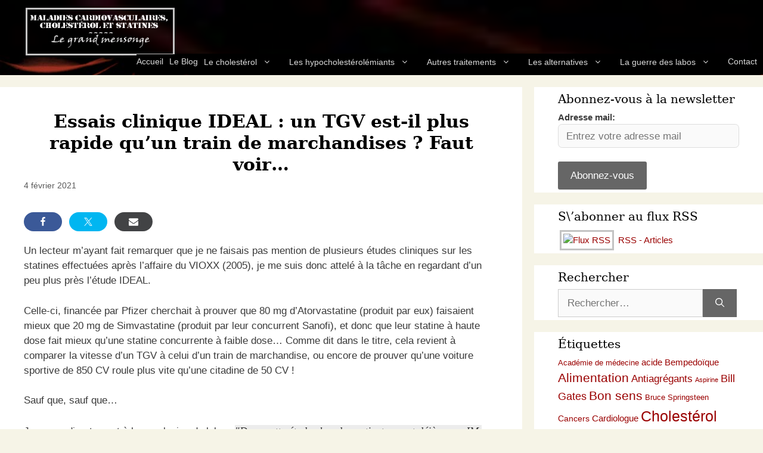

--- FILE ---
content_type: text/html; charset=UTF-8
request_url: https://www.cholesterol-statine.fr/news/essais-clinique-ideal-un-tgv-est-il-plus-rapide-quun-train-de-marchandises-faut-voir
body_size: 14869
content:
<!DOCTYPE html><html lang="fr-FR"><head><meta charset="UTF-8"><meta name='robots' content='index, follow, max-image-preview:large, max-snippet:-1, max-video-preview:-1' /><meta name="viewport" content="width=device-width, initial-scale=1"><link media="all" href="https://www.cholesterol-statine.fr/wp-content/cache/autoptimize/css/autoptimize_79a2f0cbf4fe76f928b057fc45fcba3a.css" rel="stylesheet"><title>Essais clinique IDEAL : un TGV est-il plus rapide qu&#039;un train de marchandises ? Faut voir... - Maladies cardiovasculaires, cholestérol et statines : le grand mensonge</title><link rel="canonical" href="https://www.cholesterol-statine.fr/news/essais-clinique-ideal-un-tgv-est-il-plus-rapide-quun-train-de-marchandises-faut-voir" /><meta property="og:locale" content="fr_FR" /><meta property="og:type" content="article" /><meta property="og:title" content="Essais clinique IDEAL : un TGV est-il plus rapide qu&#039;un train de marchandises ? Faut voir... - Maladies cardiovasculaires, cholestérol et statines : le grand mensonge" /><meta property="og:description" content="ShareTweetEmail Un lecteur m’ayant fait remarquer que je ne faisais pas mention de plusieurs études cliniques sur les statines effectuées après l’affaire du VIOXX (2005), je me suis donc attelé à la tâche en regardant d’un peu plus près l’étude IDEAL. Celle-ci, financée par Pfizer cherchait à prouver que 80 mg d&rsquo;Atorvastatine (produit par eux) ... Lire la suite" /><meta property="og:url" content="https://www.cholesterol-statine.fr/news/essais-clinique-ideal-un-tgv-est-il-plus-rapide-quun-train-de-marchandises-faut-voir" /><meta property="og:site_name" content="Maladies cardiovasculaires, cholestérol et statines : le grand mensonge" /><meta property="article:published_time" content="2021-02-04T08:43:42+00:00" /><meta property="article:modified_time" content="2021-02-27T18:56:18+00:00" /><meta property="og:image" content="https://www.cholesterol-statine.fr/wp-content/uploads/2017/07/favicon.png" /><meta property="og:image:width" content="243" /><meta property="og:image:height" content="204" /><meta property="og:image:type" content="image/png" /><meta name="author" content="Admin" /><meta name="twitter:card" content="summary_large_image" /><meta name="twitter:label1" content="Écrit par" /><meta name="twitter:data1" content="Admin" /><meta name="twitter:label2" content="Durée de lecture estimée" /><meta name="twitter:data2" content="2 minutes" /> <script type="application/ld+json" class="yoast-schema-graph">{"@context":"https://schema.org","@graph":[{"@type":"Article","@id":"https://www.cholesterol-statine.fr/news/essais-clinique-ideal-un-tgv-est-il-plus-rapide-quun-train-de-marchandises-faut-voir#article","isPartOf":{"@id":"https://www.cholesterol-statine.fr/news/essais-clinique-ideal-un-tgv-est-il-plus-rapide-quun-train-de-marchandises-faut-voir"},"author":{"name":"Admin","@id":"https://www.cholesterol-statine.fr/#/schema/person/d136d283eddafd182f0502db251c0d86"},"headline":"Essais clinique IDEAL : un TGV est-il plus rapide qu&rsquo;un train de marchandises ? Faut voir&#8230;","datePublished":"2021-02-04T08:43:42+00:00","dateModified":"2021-02-27T18:56:18+00:00","mainEntityOfPage":{"@id":"https://www.cholesterol-statine.fr/news/essais-clinique-ideal-un-tgv-est-il-plus-rapide-quun-train-de-marchandises-faut-voir"},"wordCount":394,"publisher":{"@id":"https://www.cholesterol-statine.fr/#/schema/person/d136d283eddafd182f0502db251c0d86"},"keywords":["Études cliniques","Statines"],"articleSection":["Brèves (de comptoir…) sur les MCV, le cholestérol et les hypocholestérolémiants"],"inLanguage":"fr-FR"},{"@type":"WebPage","@id":"https://www.cholesterol-statine.fr/news/essais-clinique-ideal-un-tgv-est-il-plus-rapide-quun-train-de-marchandises-faut-voir","url":"https://www.cholesterol-statine.fr/news/essais-clinique-ideal-un-tgv-est-il-plus-rapide-quun-train-de-marchandises-faut-voir","name":"Essais clinique IDEAL : un TGV est-il plus rapide qu'un train de marchandises ? Faut voir... - Maladies cardiovasculaires, cholestérol et statines : le grand mensonge","isPartOf":{"@id":"https://www.cholesterol-statine.fr/#website"},"datePublished":"2021-02-04T08:43:42+00:00","dateModified":"2021-02-27T18:56:18+00:00","breadcrumb":{"@id":"https://www.cholesterol-statine.fr/news/essais-clinique-ideal-un-tgv-est-il-plus-rapide-quun-train-de-marchandises-faut-voir#breadcrumb"},"inLanguage":"fr-FR","potentialAction":[{"@type":"ReadAction","target":["https://www.cholesterol-statine.fr/news/essais-clinique-ideal-un-tgv-est-il-plus-rapide-quun-train-de-marchandises-faut-voir"]}]},{"@type":"BreadcrumbList","@id":"https://www.cholesterol-statine.fr/news/essais-clinique-ideal-un-tgv-est-il-plus-rapide-quun-train-de-marchandises-faut-voir#breadcrumb","itemListElement":[{"@type":"ListItem","position":1,"name":"Accueil","item":"https://www.cholesterol-statine.fr/"},{"@type":"ListItem","position":2,"name":"Essais clinique IDEAL : un TGV est-il plus rapide qu&rsquo;un train de marchandises ? Faut voir&#8230;"}]},{"@type":"WebSite","@id":"https://www.cholesterol-statine.fr/#website","url":"https://www.cholesterol-statine.fr/","name":"Maladies cardiovasculaires, cholestérol et statines : le grand mensonge","description":"Tout savoir sur les mensonges au sujet du cholestérol et des statines","publisher":{"@id":"https://www.cholesterol-statine.fr/#/schema/person/d136d283eddafd182f0502db251c0d86"},"alternateName":"Maladies cardiovasculaires, cholestérol et statines","potentialAction":[{"@type":"SearchAction","target":{"@type":"EntryPoint","urlTemplate":"https://www.cholesterol-statine.fr/?s={search_term_string}"},"query-input":{"@type":"PropertyValueSpecification","valueRequired":true,"valueName":"search_term_string"}}],"inLanguage":"fr-FR"},{"@type":["Person","Organization"],"@id":"https://www.cholesterol-statine.fr/#/schema/person/d136d283eddafd182f0502db251c0d86","name":"Admin","image":{"@type":"ImageObject","inLanguage":"fr-FR","@id":"https://www.cholesterol-statine.fr/#/schema/person/image/","url":"https://www.cholesterol-statine.fr/wp-content/uploads/2017/07/favicon.png","contentUrl":"https://www.cholesterol-statine.fr/wp-content/uploads/2017/07/favicon.png","width":243,"height":204,"caption":"Admin"},"logo":{"@id":"https://www.cholesterol-statine.fr/#/schema/person/image/"}}]}</script> <link rel='dns-prefetch' href='//stats.wp.com' /><link rel='dns-prefetch' href='//v0.wordpress.com' /><link rel="alternate" type="application/rss+xml" title="Maladies cardiovasculaires, cholestérol et statines : le grand mensonge &raquo; Flux" href="https://www.cholesterol-statine.fr/feed" /><link rel="alternate" type="application/rss+xml" title="Maladies cardiovasculaires, cholestérol et statines : le grand mensonge &raquo; Flux des commentaires" href="https://www.cholesterol-statine.fr/comments/feed" /><link rel="alternate" title="oEmbed (JSON)" type="application/json+oembed" href="https://www.cholesterol-statine.fr/wp-json/oembed/1.0/embed?url=https%3A%2F%2Fwww.cholesterol-statine.fr%2Fnews%2Fessais-clinique-ideal-un-tgv-est-il-plus-rapide-quun-train-de-marchandises-faut-voir" /><link rel="alternate" title="oEmbed (XML)" type="text/xml+oembed" href="https://www.cholesterol-statine.fr/wp-json/oembed/1.0/embed?url=https%3A%2F%2Fwww.cholesterol-statine.fr%2Fnews%2Fessais-clinique-ideal-un-tgv-est-il-plus-rapide-quun-train-de-marchandises-faut-voir&#038;format=xml" /> <script id="jetpack_related-posts-js-extra">var related_posts_js_options = {"post_heading":"h4"};
//# sourceURL=jetpack_related-posts-js-extra</script> <script src="https://www.cholesterol-statine.fr/wp-includes/js/jquery/jquery.min.js?ver=3.7.1" id="jquery-core-js"></script> <link rel="https://api.w.org/" href="https://www.cholesterol-statine.fr/wp-json/" /><link rel="alternate" title="JSON" type="application/json" href="https://www.cholesterol-statine.fr/wp-json/wp/v2/posts/6877" /><link rel="EditURI" type="application/rsd+xml" title="RSD" href="https://www.cholesterol-statine.fr/xmlrpc.php?rsd" /><link rel='shortlink' href='https://wp.me/p8VPrW-1MV' /><link rel="icon" href="https://www.cholesterol-statine.fr/wp-content/uploads/2017/07/favicon-150x150.png" sizes="32x32" /><link rel="icon" href="https://www.cholesterol-statine.fr/wp-content/uploads/2017/07/favicon.png" sizes="192x192" /><link rel="apple-touch-icon" href="https://www.cholesterol-statine.fr/wp-content/uploads/2017/07/favicon.png" /><meta name="msapplication-TileImage" content="https://www.cholesterol-statine.fr/wp-content/uploads/2017/07/favicon.png" /></head><body class="wp-singular post-template-default single single-post postid-6877 single-format-standard wp-custom-logo wp-embed-responsive wp-theme-generatepress wp-child-theme-generatepress-child right-sidebar nav-below-header separate-containers header-aligned-left dropdown-hover" itemtype="https://schema.org/Blog" itemscope> <a class="screen-reader-text skip-link" href="#content" title="Aller au contenu">Aller au contenu</a><header class="site-header" id="masthead" aria-label="Site"  itemtype="https://schema.org/WPHeader" itemscope><div class="inside-header"><div class="site-logo"> <a href="https://www.cholesterol-statine.fr/" rel="home"> <img  class="header-image is-logo-image" alt="Maladies cardiovasculaires, cholestérol et statines : le grand mensonge" src="https://www.cholesterol-statine.fr/wp-content/uploads/2017/07/logo.png" srcset="https://www.cholesterol-statine.fr/wp-content/uploads/2017/07/logo.png 1x, https://www.cholesterol-statine.fr/wp-content/uploads/2017/07/favicon.png 2x" width="250" height="85" /> </a></div></div></header><nav class="main-navigation nav-align-right sub-menu-right" id="site-navigation" aria-label="Principal"  itemtype="https://schema.org/SiteNavigationElement" itemscope><div class="inside-navigation"> <button class="menu-toggle" aria-controls="primary-menu" aria-expanded="false"> <span class="gp-icon icon-menu-bars"><svg viewBox="0 0 512 512" aria-hidden="true" xmlns="http://www.w3.org/2000/svg" width="1em" height="1em"><path d="M0 96c0-13.255 10.745-24 24-24h464c13.255 0 24 10.745 24 24s-10.745 24-24 24H24c-13.255 0-24-10.745-24-24zm0 160c0-13.255 10.745-24 24-24h464c13.255 0 24 10.745 24 24s-10.745 24-24 24H24c-13.255 0-24-10.745-24-24zm0 160c0-13.255 10.745-24 24-24h464c13.255 0 24 10.745 24 24s-10.745 24-24 24H24c-13.255 0-24-10.745-24-24z" /></svg><svg viewBox="0 0 512 512" aria-hidden="true" xmlns="http://www.w3.org/2000/svg" width="1em" height="1em"><path d="M71.029 71.029c9.373-9.372 24.569-9.372 33.942 0L256 222.059l151.029-151.03c9.373-9.372 24.569-9.372 33.942 0 9.372 9.373 9.372 24.569 0 33.942L289.941 256l151.03 151.029c9.372 9.373 9.372 24.569 0 33.942-9.373 9.372-24.569 9.372-33.942 0L256 289.941l-151.029 151.03c-9.373 9.372-24.569 9.372-33.942 0-9.372-9.373-9.372-24.569 0-33.942L222.059 256 71.029 104.971c-9.372-9.373-9.372-24.569 0-33.942z" /></svg></span><span class="mobile-menu">Menu</span> </button><div id="primary-menu" class="main-nav"><ul id="menu-menu-sup" class=" menu sf-menu"><li id="menu-item-1671" class="menu-item menu-item-type-post_type menu-item-object-page menu-item-home menu-item-1671"><a href="https://www.cholesterol-statine.fr/" title="Qui suis-je, pourquoi j&rsquo;ai créé ce site et autres infos&#8230;">Accueil</a></li><li id="menu-item-952" class="menu-item menu-item-type-taxonomy menu-item-object-category current-post-ancestor current-menu-parent current-post-parent menu-item-952"><a href="https://www.cholesterol-statine.fr/category/news" title="Les dernières brèves sur les maladies cardiovasculaires et le monde de la médecine">Le Blog</a></li><li id="menu-item-10" class="menu-item menu-item-type-custom menu-item-object-custom menu-item-has-children menu-item-10"><a href="#" title="Qu&rsquo;est le cholestérol et pourquoi est-il dangereux de le faire baisser">Le cholestérol<span role="presentation" class="dropdown-menu-toggle"><span class="gp-icon icon-arrow"><svg viewBox="0 0 330 512" aria-hidden="true" xmlns="http://www.w3.org/2000/svg" width="1em" height="1em"><path d="M305.913 197.085c0 2.266-1.133 4.815-2.833 6.514L171.087 335.593c-1.7 1.7-4.249 2.832-6.515 2.832s-4.815-1.133-6.515-2.832L26.064 203.599c-1.7-1.7-2.832-4.248-2.832-6.514s1.132-4.816 2.832-6.515l14.162-14.163c1.7-1.699 3.966-2.832 6.515-2.832 2.266 0 4.815 1.133 6.515 2.832l111.316 111.317 111.316-111.317c1.7-1.699 4.249-2.832 6.515-2.832s4.815 1.133 6.515 2.832l14.162 14.163c1.7 1.7 2.833 4.249 2.833 6.515z" /></svg></span></span></a><ul class="sub-menu"><li id="menu-item-1681" class="menu-item menu-item-type-post_type menu-item-object-page menu-item-1681"><a href="https://www.cholesterol-statine.fr/le-cholesterol">Le cholestérol</a></li><li id="menu-item-1670" class="menu-item menu-item-type-post_type menu-item-object-page menu-item-1670"><a href="https://www.cholesterol-statine.fr/1001-raisons-de-ne-pas-faire-baisser-son-cholesterol-a-laide-de-medicaments-hypocholesterolemiants">1001 raisons de ne pas faire baisser son cholestérol</a></li></ul></li><li id="menu-item-16" class="menu-item menu-item-type-custom menu-item-object-custom menu-item-has-children menu-item-16"><a href="#" title="Tout savoir sur les statines (et autres produits similaires) ainsi que leurs effets secondaires">Les hypocholestérolémiants<span role="presentation" class="dropdown-menu-toggle"><span class="gp-icon icon-arrow"><svg viewBox="0 0 330 512" aria-hidden="true" xmlns="http://www.w3.org/2000/svg" width="1em" height="1em"><path d="M305.913 197.085c0 2.266-1.133 4.815-2.833 6.514L171.087 335.593c-1.7 1.7-4.249 2.832-6.515 2.832s-4.815-1.133-6.515-2.832L26.064 203.599c-1.7-1.7-2.832-4.248-2.832-6.514s1.132-4.816 2.832-6.515l14.162-14.163c1.7-1.699 3.966-2.832 6.515-2.832 2.266 0 4.815 1.133 6.515 2.832l111.316 111.317 111.316-111.317c1.7-1.699 4.249-2.832 6.515-2.832s4.815 1.133 6.515 2.832l14.162 14.163c1.7 1.7 2.833 4.249 2.833 6.515z" /></svg></span></span></a><ul class="sub-menu"><li id="menu-item-1690" class="menu-item menu-item-type-post_type menu-item-object-page menu-item-1690"><a href="https://www.cholesterol-statine.fr/les-statines-et-autres-hypocholesterolemiants">Généralités</a></li><li id="menu-item-1691" class="menu-item menu-item-type-post_type menu-item-object-page menu-item-1691"><a href="https://www.cholesterol-statine.fr/les-statines-et-autres-hypocholesterolemiants-efficacite">Efficacité des statines et autres hypocholestérolémiants</a></li><li id="menu-item-18" class="menu-item menu-item-type-custom menu-item-object-custom menu-item-has-children menu-item-18"><a href="#">Effets secondaires<span role="presentation" class="dropdown-menu-toggle"><span class="gp-icon icon-arrow-right"><svg viewBox="0 0 192 512" aria-hidden="true" xmlns="http://www.w3.org/2000/svg" width="1em" height="1em" fill-rule="evenodd" clip-rule="evenodd" stroke-linejoin="round" stroke-miterlimit="1.414"><path d="M178.425 256.001c0 2.266-1.133 4.815-2.832 6.515L43.599 394.509c-1.7 1.7-4.248 2.833-6.514 2.833s-4.816-1.133-6.515-2.833l-14.163-14.162c-1.699-1.7-2.832-3.966-2.832-6.515 0-2.266 1.133-4.815 2.832-6.515l111.317-111.316L16.407 144.685c-1.699-1.7-2.832-4.249-2.832-6.515s1.133-4.815 2.832-6.515l14.163-14.162c1.7-1.7 4.249-2.833 6.515-2.833s4.815 1.133 6.514 2.833l131.994 131.993c1.7 1.7 2.832 4.249 2.832 6.515z" fill-rule="nonzero" /></svg></span></span></a><ul class="sub-menu"><li id="menu-item-1687" class="menu-item menu-item-type-post_type menu-item-object-page menu-item-1687"><a href="https://www.cholesterol-statine.fr/les-effets-secondaires-des-medicaments-hypocholesterolemiants">Généralités sur les effets secondaires des médicaments</a></li><li id="menu-item-5146" class="menu-item menu-item-type-post_type menu-item-object-page menu-item-5146"><a href="https://www.cholesterol-statine.fr/les-effets-secondaires-des-statines">Effets secondaires des statines</a></li><li id="menu-item-1684" class="menu-item menu-item-type-post_type menu-item-object-page menu-item-1684"><a href="https://www.cholesterol-statine.fr/les-effets-secondaires-de-lezetimibe">Effets secondaires de l&rsquo;ézétimibe</a></li><li id="menu-item-1728" class="menu-item menu-item-type-post_type menu-item-object-page menu-item-1728"><a href="https://www.cholesterol-statine.fr/les-effets-secondaires-des-inhibiteurs-de-la-cetp">Effets secondaires des inhibiteurs de la CETP</a></li><li id="menu-item-1686" class="menu-item menu-item-type-post_type menu-item-object-page menu-item-1686"><a href="https://www.cholesterol-statine.fr/les-effets-secondaires-des-inhibiteurs-de-la-pcsk9">Effets secondaires des inhibiteurs de la PCSK9</a></li></ul></li><li id="menu-item-25" class="menu-item menu-item-type-custom menu-item-object-custom menu-item-has-children menu-item-25"><a href="#">Les essais cliniques<span role="presentation" class="dropdown-menu-toggle"><span class="gp-icon icon-arrow-right"><svg viewBox="0 0 192 512" aria-hidden="true" xmlns="http://www.w3.org/2000/svg" width="1em" height="1em" fill-rule="evenodd" clip-rule="evenodd" stroke-linejoin="round" stroke-miterlimit="1.414"><path d="M178.425 256.001c0 2.266-1.133 4.815-2.832 6.515L43.599 394.509c-1.7 1.7-4.248 2.833-6.514 2.833s-4.816-1.133-6.515-2.833l-14.163-14.162c-1.699-1.7-2.832-3.966-2.832-6.515 0-2.266 1.133-4.815 2.832-6.515l111.317-111.316L16.407 144.685c-1.699-1.7-2.832-4.249-2.832-6.515s1.133-4.815 2.832-6.515l14.163-14.162c1.7-1.7 4.249-2.833 6.515-2.833s4.815 1.133 6.514 2.833l131.994 131.993c1.7 1.7 2.832 4.249 2.832 6.515z" fill-rule="nonzero" /></svg></span></span></a><ul class="sub-menu"><li id="menu-item-1676" class="menu-item menu-item-type-post_type menu-item-object-page menu-item-1676"><a href="https://www.cholesterol-statine.fr/generalite-sur-les-essais-cliniques-des-medicaments">Généralité sur les essais cliniques des médicaments</a></li><li id="menu-item-1689" class="menu-item menu-item-type-post_type menu-item-object-page menu-item-1689"><a href="https://www.cholesterol-statine.fr/pourcentages-relatifs-absolus">Les pourcentages relatifs / absolus dans les essais cliniques</a></li><li id="menu-item-1693" class="menu-item menu-item-type-post_type menu-item-object-page menu-item-1693"><a href="https://www.cholesterol-statine.fr/liste-des-essais-cliniques-traites">Liste des essais cliniques traités</a></li><li id="menu-item-2710" class="menu-item menu-item-type-post_type menu-item-object-page menu-item-2710"><a href="https://www.cholesterol-statine.fr/trial-allhat-llt">Essais cliniques des statines</a></li><li id="menu-item-1697" class="menu-item menu-item-type-post_type menu-item-object-page menu-item-1697"><a href="https://www.cholesterol-statine.fr/trial-accord">Essais cliniques des fibrates</a></li><li id="menu-item-1699" class="menu-item menu-item-type-post_type menu-item-object-page menu-item-1699"><a href="https://www.cholesterol-statine.fr/trial-arbiter-6-halts">Essais cliniques de l&rsquo;ézétimibe</a></li><li id="menu-item-10047" class="menu-item menu-item-type-post_type menu-item-object-page menu-item-10047"><a href="https://www.cholesterol-statine.fr/trial-accelerate">Essais cliniques des inhibiteurs de CETP</a></li><li id="menu-item-2429" class="menu-item menu-item-type-post_type menu-item-object-page menu-item-2429"><a href="https://www.cholesterol-statine.fr/trial-descarte">Essais cliniques des inhibiteurs de PCSK9</a></li><li id="menu-item-4581" class="menu-item menu-item-type-post_type menu-item-object-page menu-item-4581"><a href="https://www.cholesterol-statine.fr/trial-bempedoic-acid-ezetimibe-fixed-dose-combination">Essais cliniques de l&rsquo;acide Bempodoïque</a></li></ul></li></ul></li><li id="menu-item-59" class="menu-item menu-item-type-custom menu-item-object-custom menu-item-has-children menu-item-59"><a href="#" title="Autres traitements liés aux maladies cardiovasculaires (antiagrégants, aspirine, vaccination contre la grippe, etc.)">Autres traitements<span role="presentation" class="dropdown-menu-toggle"><span class="gp-icon icon-arrow"><svg viewBox="0 0 330 512" aria-hidden="true" xmlns="http://www.w3.org/2000/svg" width="1em" height="1em"><path d="M305.913 197.085c0 2.266-1.133 4.815-2.833 6.514L171.087 335.593c-1.7 1.7-4.249 2.832-6.515 2.832s-4.815-1.133-6.515-2.832L26.064 203.599c-1.7-1.7-2.832-4.248-2.832-6.514s1.132-4.816 2.832-6.515l14.162-14.163c1.7-1.699 3.966-2.832 6.515-2.832 2.266 0 4.815 1.133 6.515 2.832l111.316 111.317 111.316-111.317c1.7-1.699 4.249-2.832 6.515-2.832s4.815 1.133 6.515 2.832l14.162 14.163c1.7 1.7 2.833 4.249 2.833 6.515z" /></svg></span></span></a><ul class="sub-menu"><li id="menu-item-1683" class="menu-item menu-item-type-post_type menu-item-object-page menu-item-1683"><a href="https://www.cholesterol-statine.fr/les-antiagregants-plaquettaires-apres-une-pose-de-stent">Les antiagrégants plaquettaires après une pose de stent</a></li><li id="menu-item-4076" class="menu-item menu-item-type-post_type menu-item-object-page menu-item-4076"><a href="https://www.cholesterol-statine.fr/les-inhibiteurs-pompe-proton">Les inhibiteurs de la pompe à proton (IPP)</a></li><li id="menu-item-1678" class="menu-item menu-item-type-post_type menu-item-object-page menu-item-1678"><a href="https://www.cholesterol-statine.fr/la-grippe-et-le-vaccin-antigrippal">La grippe et l’inefficacité du vaccin antigrippal</a></li></ul></li><li id="menu-item-61" class="menu-item menu-item-type-custom menu-item-object-custom menu-item-has-children menu-item-61"><a href="#" title="Quelles sont les alternatives aux statines et autres médicaments hypocholestérolémiants ?">Les alternatives<span role="presentation" class="dropdown-menu-toggle"><span class="gp-icon icon-arrow"><svg viewBox="0 0 330 512" aria-hidden="true" xmlns="http://www.w3.org/2000/svg" width="1em" height="1em"><path d="M305.913 197.085c0 2.266-1.133 4.815-2.833 6.514L171.087 335.593c-1.7 1.7-4.249 2.832-6.515 2.832s-4.815-1.133-6.515-2.832L26.064 203.599c-1.7-1.7-2.832-4.248-2.832-6.514s1.132-4.816 2.832-6.515l14.162-14.163c1.7-1.699 3.966-2.832 6.515-2.832 2.266 0 4.815 1.133 6.515 2.832l111.316 111.317 111.316-111.317c1.7-1.699 4.249-2.832 6.515-2.832s4.815 1.133 6.515 2.832l14.162 14.163c1.7 1.7 2.833 4.249 2.833 6.515z" /></svg></span></span></a><ul class="sub-menu"><li id="menu-item-1673" class="menu-item menu-item-type-post_type menu-item-object-page menu-item-1673"><a href="https://www.cholesterol-statine.fr/elements-importants-qui-influent-fortement-sur-les-maladies-cardiovasculaires">Éléments importants qui influent fortement sur les maladies cardiovasculaires</a></li><li id="menu-item-7301" class="menu-item menu-item-type-post_type menu-item-object-page menu-item-7301"><a href="https://www.cholesterol-statine.fr/le-regime-mediterraneen-ou-cretois">Le régime méditerranéen ou « Crétois »</a></li><li id="menu-item-1674" class="menu-item menu-item-type-post_type menu-item-object-page menu-item-1674"><a href="https://www.cholesterol-statine.fr/etude-de-lyon-lyon-diet-heart-study">Les essais cliniques sur le régime méditerranéen</a></li><li id="menu-item-1680" class="menu-item menu-item-type-post_type menu-item-object-page menu-item-1680"><a href="https://www.cholesterol-statine.fr/la-levure-de-riz-rouge-et-autres-fumisteries-du-meme-genre-que-lon-vous-vend-tres-cher-en-plus">La levure de riz rouge et autres fumisteries du même genre (que l&rsquo;on vous vend très cher, en plus&#8230;)</a></li></ul></li><li id="menu-item-70" class="menu-item menu-item-type-custom menu-item-object-custom menu-item-has-children menu-item-70"><a href="#" title="Tout savoir sur les basses manoeuvres des labos pharmaceutiques pour vendre leurs produits">La guerre des labos<span role="presentation" class="dropdown-menu-toggle"><span class="gp-icon icon-arrow"><svg viewBox="0 0 330 512" aria-hidden="true" xmlns="http://www.w3.org/2000/svg" width="1em" height="1em"><path d="M305.913 197.085c0 2.266-1.133 4.815-2.833 6.514L171.087 335.593c-1.7 1.7-4.249 2.832-6.515 2.832s-4.815-1.133-6.515-2.832L26.064 203.599c-1.7-1.7-2.832-4.248-2.832-6.514s1.132-4.816 2.832-6.515l14.162-14.163c1.7-1.699 3.966-2.832 6.515-2.832 2.266 0 4.815 1.133 6.515 2.832l111.316 111.317 111.316-111.317c1.7-1.699 4.249-2.832 6.515-2.832s4.815 1.133 6.515 2.832l14.162 14.163c1.7 1.7 2.833 4.249 2.833 6.515z" /></svg></span></span></a><ul class="sub-menu"><li id="menu-item-1677" class="menu-item menu-item-type-post_type menu-item-object-page menu-item-1677"><a href="https://www.cholesterol-statine.fr/la-grande-interrogation-des-conflits-dinterets">La grande interrogation des conflits d’intérêts</a></li><li id="menu-item-1679" class="menu-item menu-item-type-post_type menu-item-object-page menu-item-1679"><a href="https://www.cholesterol-statine.fr/la-guerre-des-labos-pharmaceutiques-contre-notre-sante">La guerre des labos pharmaceutiques contre notre santé</a></li></ul></li><li id="menu-item-2639" class="menu-item menu-item-type-post_type menu-item-object-page menu-item-2639"><a href="https://www.cholesterol-statine.fr/me-contacter" title="Si vous avez quelque chose à me dire, c&rsquo;est ici&#8230;">Contact</a></li></ul></div></div></nav><div class="site grid-container container hfeed" id="page"><div class="site-content" id="content"><div class="content-area" id="primary"><main class="site-main" id="main"><article id="post-6877" class="post-6877 post type-post status-publish format-standard hentry category-news tag-etudes-cliniques tag-statines" itemtype="https://schema.org/CreativeWork" itemscope><div class="inside-article"><header class="entry-header"><h1 class="entry-title" itemprop="headline">Essais clinique IDEAL : un TGV est-il plus rapide qu&rsquo;un train de marchandises ? Faut voir&#8230;</h1><div class="entry-meta"> <span class="posted-on"><time class="updated" datetime="2021-02-27T19:56:18+01:00" itemprop="dateModified">27 février 2021</time><time class="entry-date published" datetime="2021-02-04T09:43:42+01:00" itemprop="datePublished">4 février 2021</time></span> <span class="byline">par <span class="author vcard" itemprop="author" itemtype="https://schema.org/Person" itemscope><a class="url fn n" href="https://www.cholesterol-statine.fr/author/dpara0002" title="Afficher tous les articles de Admin" rel="author" itemprop="url"><span class="author-name" itemprop="name">Admin</span></a></span></span></div></header><div class="entry-content" itemprop="text"><div class="shared-counts-wrap before_content style-buttons"><a href="https://www.facebook.com/sharer/sharer.php?u=https://www.cholesterol-statine.fr/news/essais-clinique-ideal-un-tgv-est-il-plus-rapide-quun-train-de-marchandises-faut-voir&#038;display=popup&#038;ref=plugin&#038;src=share_button" title="Share on Facebook"  target="_blank"  rel="nofollow noopener noreferrer"  class="shared-counts-button facebook_shares shared-counts-no-count" data-postid="6877" data-social-network="Facebook" data-social-action="Share" data-social-target="https://www.cholesterol-statine.fr/news/essais-clinique-ideal-un-tgv-est-il-plus-rapide-quun-train-de-marchandises-faut-voir"><span class="shared-counts-icon-label"><span class="shared-counts-icon"><svg version="1.1" xmlns="http://www.w3.org/2000/svg" width="18.8125" height="32" viewBox="0 0 602 1024"><path d="M548 6.857v150.857h-89.714q-49.143 0-66.286 20.571t-17.143 61.714v108h167.429l-22.286 169.143h-145.143v433.714h-174.857v-433.714h-145.714v-169.143h145.714v-124.571q0-106.286 59.429-164.857t158.286-58.571q84 0 130.286 6.857z"></path></svg></span><span class="shared-counts-label">Share</span></span></a><a href="https://twitter.com/share?url=https://www.cholesterol-statine.fr/news/essais-clinique-ideal-un-tgv-est-il-plus-rapide-quun-train-de-marchandises-faut-voir&#038;text=Essais%20clinique%20IDEAL%20%3A%20un%20TGV%20est-il%20plus%20rapide%20qu%E2%80%99un%20train%20de%20marchandises%20%3F%20Faut%20voir%E2%80%A6" title="Share on Twitter"  target="_blank"  rel="nofollow noopener noreferrer"  class="shared-counts-button twitter shared-counts-no-count" data-postid="6877" data-social-network="Twitter" data-social-action="Tweet" data-social-target="https://www.cholesterol-statine.fr/news/essais-clinique-ideal-un-tgv-est-il-plus-rapide-quun-train-de-marchandises-faut-voir"><span class="shared-counts-icon-label"><span class="shared-counts-icon"><svg viewBox="0 0 24 24" xmlns="http://www.w3.org/2000/svg"><path d="M13.8944 10.4695L21.3345 2H19.5716L13.1085 9.35244L7.95022 2H1.99936L9.80147 13.1192L1.99936 22H3.76218L10.5832 14.2338L16.0318 22H21.9827L13.8944 10.4695ZM11.4792 13.2168L10.6875 12.1089L4.39789 3.30146H7.10594L12.1833 10.412L12.9717 11.5199L19.5708 20.7619H16.8628L11.4792 13.2168Z" /></svg></span><span class="shared-counts-label">Tweet</span></span></a><a href="mailto:?subject=Your%20friend%20has%20shared%20an%20article%20with%20you.&#038;body=Essais%20clinique%20IDEAL%20%3A%20un%20TGV%20est-il%20plus%20rapide%20qu%E2%80%99un%20train%20de%20marchandises%20%3F%20Faut%20voir%E2%80%A6%0D%0Ahttps%3A%2F%2Fwww.cholesterol-statine.fr%2Fnews%2Fessais-clinique-ideal-un-tgv-est-il-plus-rapide-quun-train-de-marchandises-faut-voir%0D%0A" title="Share via Email"  class="shared-counts-button email no-scroll shared-counts-no-count" data-postid="6877" data-social-network="Email" data-social-action="Emailed" data-social-target="https://www.cholesterol-statine.fr/news/essais-clinique-ideal-un-tgv-est-il-plus-rapide-quun-train-de-marchandises-faut-voir"><span class="shared-counts-icon-label"><span class="shared-counts-icon"><svg version="1.1" xmlns="http://www.w3.org/2000/svg" width="32" height="32" viewBox="0 0 1024 1024"><path d="M1024 405.714v453.714q0 37.714-26.857 64.571t-64.571 26.857h-841.143q-37.714 0-64.571-26.857t-26.857-64.571v-453.714q25.143 28 57.714 49.714 206.857 140.571 284 197.143 32.571 24 52.857 37.429t54 27.429 62.857 14h1.143q29.143 0 62.857-14t54-27.429 52.857-37.429q97.143-70.286 284.571-197.143 32.571-22.286 57.143-49.714zM1024 237.714q0 45.143-28 86.286t-69.714 70.286q-214.857 149.143-267.429 185.714-5.714 4-24.286 17.429t-30.857 21.714-29.714 18.571-32.857 15.429-28.571 5.143h-1.143q-13.143 0-28.571-5.143t-32.857-15.429-29.714-18.571-30.857-21.714-24.286-17.429q-52-36.571-149.714-104.286t-117.143-81.429q-35.429-24-66.857-66t-31.429-78q0-44.571 23.714-74.286t67.714-29.714h841.143q37.143 0 64.286 26.857t27.143 64.571z"></path></svg></span><span class="shared-counts-label">Email</span></span></a></div><p>Un lecteur m’ayant fait remarquer que je ne faisais pas mention de plusieurs études cliniques sur les statines effectuées après l’affaire du VIOXX (2005), je me suis donc attelé à la tâche en regardant d’un peu plus près l’étude IDEAL.</p><p>Celle-ci, financée par Pfizer cherchait à prouver que 80 mg d&rsquo;Atorvastatine (produit par eux) faisaient mieux que 20 mg de Simvastatine (produit par leur concurrent Sanofi), et donc que leur statine à haute dose fait mieux qu’une statine concurrente à faible dose&#8230; Comme dit dans le titre, cela revient à comparer la vitesse d’un TGV à celui d’un train de marchandise, ou encore de prouver qu’une voiture sportive de 850 CV roule plus vite qu’une citadine de 50 CV !</p><p>Sauf que, sauf que&#8230;</p><p>Je passe directement à la conclusion du labo : <q>Dans cette étude chez des patients ayant déjà eu un IM, une baisse intensive du LDL-C n’a pas entraîné de réduction significative du critère de jugement principal des événements coronariens majeurs, mais a réduit le risque d’autres critères d’évaluation secondaires composites et MI. Il n’y avait aucune différence dans la mortalité cardiovasculaire ou toutes causes confondues</q>. Il faut préciser que la soi-disant réduction des autres critères n’a pas atteint de différence significative<a class="sdfootnoteanc" href="#sdfootnote1sym" name="sdfootnote1anc"><sup>1</sup></a>, et qu’en outre il a été constaté une très (vraiment très&#8230;) légère augmentation de la mortalité cardiovasculaire. Un comble pour un médicament censé la réduire !</p><p>On peut signaler aussi une augmentation des effets secondaires indésirables, <strong>augmentation telle que 2 fois plus de patients (10 %) de la branche Atorvastatine à haute dose ont dû quitter l’étude.</strong></p><p>Voici (en pourcentage relatif pour faire comme les labos&#8230;) l’augmentation des effets secondaires de la branche Atorvastatine :</p><ul><li>Augmentation des arrêts dus aux effets indésirables du médicament : 56,34 %</li><li>Augmentation des Myalgies : 47,42 %</li><li>Augmentation des Diarrhées : 76,32 %</li><li>Augmentation des Douleurs abdominales : 72,97 %</li><li>Augmentation des Nausées : 72,73 %</li><li>Augmentation des AST : 88,89 %</li><li>Augmentation des ALT : 88,37 %</li></ul><p>Bien loin de la communication des labos qui assurent que les statines à haute dose sont bien tolérées et n’ont quasiment aucuns effets secondaires.</p><p>Tous les détails (croustillants ou pas…) ici : <a href="https://www.cholesterol-statine.fr/trial-ideal">Trial IDEAL</a></p><p>&nbsp;</p><div id="sdfootnote1"><p class="sdfootnote"><a class="sdfootnotesym" href="#sdfootnote1anc" name="sdfootnote1sym">1</a> JAMA : <a href="https://sci-hub.st/10.1001/jama.295.21.2476-a">High-Dose Statins and the IDEAL Study</a></p></div><div class="shared-counts-wrap after_content style-buttons"><a href="https://www.facebook.com/sharer/sharer.php?u=https://www.cholesterol-statine.fr/news/essais-clinique-ideal-un-tgv-est-il-plus-rapide-quun-train-de-marchandises-faut-voir&#038;display=popup&#038;ref=plugin&#038;src=share_button" title="Share on Facebook"  target="_blank"  rel="nofollow noopener noreferrer"  class="shared-counts-button facebook_shares shared-counts-no-count" data-postid="6877" data-social-network="Facebook" data-social-action="Share" data-social-target="https://www.cholesterol-statine.fr/news/essais-clinique-ideal-un-tgv-est-il-plus-rapide-quun-train-de-marchandises-faut-voir"><span class="shared-counts-icon-label"><span class="shared-counts-icon"><svg version="1.1" xmlns="http://www.w3.org/2000/svg" width="18.8125" height="32" viewBox="0 0 602 1024"><path d="M548 6.857v150.857h-89.714q-49.143 0-66.286 20.571t-17.143 61.714v108h167.429l-22.286 169.143h-145.143v433.714h-174.857v-433.714h-145.714v-169.143h145.714v-124.571q0-106.286 59.429-164.857t158.286-58.571q84 0 130.286 6.857z"></path></svg></span><span class="shared-counts-label">Share</span></span></a><a href="https://twitter.com/share?url=https://www.cholesterol-statine.fr/news/essais-clinique-ideal-un-tgv-est-il-plus-rapide-quun-train-de-marchandises-faut-voir&#038;text=Essais%20clinique%20IDEAL%20%3A%20un%20TGV%20est-il%20plus%20rapide%20qu%E2%80%99un%20train%20de%20marchandises%20%3F%20Faut%20voir%E2%80%A6" title="Share on Twitter"  target="_blank"  rel="nofollow noopener noreferrer"  class="shared-counts-button twitter shared-counts-no-count" data-postid="6877" data-social-network="Twitter" data-social-action="Tweet" data-social-target="https://www.cholesterol-statine.fr/news/essais-clinique-ideal-un-tgv-est-il-plus-rapide-quun-train-de-marchandises-faut-voir"><span class="shared-counts-icon-label"><span class="shared-counts-icon"><svg viewBox="0 0 24 24" xmlns="http://www.w3.org/2000/svg"><path d="M13.8944 10.4695L21.3345 2H19.5716L13.1085 9.35244L7.95022 2H1.99936L9.80147 13.1192L1.99936 22H3.76218L10.5832 14.2338L16.0318 22H21.9827L13.8944 10.4695ZM11.4792 13.2168L10.6875 12.1089L4.39789 3.30146H7.10594L12.1833 10.412L12.9717 11.5199L19.5708 20.7619H16.8628L11.4792 13.2168Z" /></svg></span><span class="shared-counts-label">Tweet</span></span></a><a href="mailto:?subject=Your%20friend%20has%20shared%20an%20article%20with%20you.&#038;body=Essais%20clinique%20IDEAL%20%3A%20un%20TGV%20est-il%20plus%20rapide%20qu%E2%80%99un%20train%20de%20marchandises%20%3F%20Faut%20voir%E2%80%A6%0D%0Ahttps%3A%2F%2Fwww.cholesterol-statine.fr%2Fnews%2Fessais-clinique-ideal-un-tgv-est-il-plus-rapide-quun-train-de-marchandises-faut-voir%0D%0A" title="Share via Email"  class="shared-counts-button email no-scroll shared-counts-no-count" data-postid="6877" data-social-network="Email" data-social-action="Emailed" data-social-target="https://www.cholesterol-statine.fr/news/essais-clinique-ideal-un-tgv-est-il-plus-rapide-quun-train-de-marchandises-faut-voir"><span class="shared-counts-icon-label"><span class="shared-counts-icon"><svg version="1.1" xmlns="http://www.w3.org/2000/svg" width="32" height="32" viewBox="0 0 1024 1024"><path d="M1024 405.714v453.714q0 37.714-26.857 64.571t-64.571 26.857h-841.143q-37.714 0-64.571-26.857t-26.857-64.571v-453.714q25.143 28 57.714 49.714 206.857 140.571 284 197.143 32.571 24 52.857 37.429t54 27.429 62.857 14h1.143q29.143 0 62.857-14t54-27.429 52.857-37.429q97.143-70.286 284.571-197.143 32.571-22.286 57.143-49.714zM1024 237.714q0 45.143-28 86.286t-69.714 70.286q-214.857 149.143-267.429 185.714-5.714 4-24.286 17.429t-30.857 21.714-29.714 18.571-32.857 15.429-28.571 5.143h-1.143q-13.143 0-28.571-5.143t-32.857-15.429-29.714-18.571-30.857-21.714-24.286-17.429q-52-36.571-149.714-104.286t-117.143-81.429q-35.429-24-66.857-66t-31.429-78q0-44.571 23.714-74.286t67.714-29.714h841.143q37.143 0 64.286 26.857t27.143 64.571z"></path></svg></span><span class="shared-counts-label">Email</span></span></a></div><div id='jp-relatedposts' class='jp-relatedposts' ><h3 class="jp-relatedposts-headline"><em>Articles similaires</em></h3></div></div><footer class="entry-meta" aria-label="Méta de l’entrée"> <span class="cat-links"><span class="gp-icon icon-categories"><svg viewBox="0 0 512 512" aria-hidden="true" xmlns="http://www.w3.org/2000/svg" width="1em" height="1em"><path d="M0 112c0-26.51 21.49-48 48-48h110.014a48 48 0 0143.592 27.907l12.349 26.791A16 16 0 00228.486 128H464c26.51 0 48 21.49 48 48v224c0 26.51-21.49 48-48 48H48c-26.51 0-48-21.49-48-48V112z" /></svg></span><span class="screen-reader-text">Catégories </span><a href="https://www.cholesterol-statine.fr/category/news" rel="category tag">Brèves (de comptoir…) sur les MCV, le cholestérol et les hypocholestérolémiants</a></span> <span class="tags-links"><span class="gp-icon icon-tags"><svg viewBox="0 0 512 512" aria-hidden="true" xmlns="http://www.w3.org/2000/svg" width="1em" height="1em"><path d="M20 39.5c-8.836 0-16 7.163-16 16v176c0 4.243 1.686 8.313 4.687 11.314l224 224c6.248 6.248 16.378 6.248 22.626 0l176-176c6.244-6.244 6.25-16.364.013-22.615l-223.5-224A15.999 15.999 0 00196.5 39.5H20zm56 96c0-13.255 10.745-24 24-24s24 10.745 24 24-10.745 24-24 24-24-10.745-24-24z"/><path d="M259.515 43.015c4.686-4.687 12.284-4.687 16.97 0l228 228c4.686 4.686 4.686 12.284 0 16.97l-180 180c-4.686 4.687-12.284 4.687-16.97 0-4.686-4.686-4.686-12.284 0-16.97L479.029 279.5 259.515 59.985c-4.686-4.686-4.686-12.284 0-16.97z" /></svg></span><span class="screen-reader-text">Étiquettes </span><a href="https://www.cholesterol-statine.fr/tag/etudes-cliniques" rel="tag">Études cliniques</a>, <a href="https://www.cholesterol-statine.fr/tag/statines" rel="tag">Statines</a></span><nav id="nav-below" class="post-navigation" aria-label="Publications"><div class="nav-previous"><span class="gp-icon icon-arrow-left"><svg viewBox="0 0 192 512" aria-hidden="true" xmlns="http://www.w3.org/2000/svg" width="1em" height="1em" fill-rule="evenodd" clip-rule="evenodd" stroke-linejoin="round" stroke-miterlimit="1.414"><path d="M178.425 138.212c0 2.265-1.133 4.813-2.832 6.512L64.276 256.001l111.317 111.277c1.7 1.7 2.832 4.247 2.832 6.513 0 2.265-1.133 4.813-2.832 6.512L161.43 394.46c-1.7 1.7-4.249 2.832-6.514 2.832-2.266 0-4.816-1.133-6.515-2.832L16.407 262.514c-1.699-1.7-2.832-4.248-2.832-6.513 0-2.265 1.133-4.813 2.832-6.512l131.994-131.947c1.7-1.699 4.249-2.831 6.515-2.831 2.265 0 4.815 1.132 6.514 2.831l14.163 14.157c1.7 1.7 2.832 3.965 2.832 6.513z" fill-rule="nonzero" /></svg></span><span class="prev"><a href="https://www.cholesterol-statine.fr/news/euh-on-nous-prendrait-pas-un-peu-pour-des-cons-la" rel="prev">Euh&#8230; On nous prendrait pas un peu pour des cons, là&#8230;</a></span></div><div class="nav-next"><span class="gp-icon icon-arrow-right"><svg viewBox="0 0 192 512" aria-hidden="true" xmlns="http://www.w3.org/2000/svg" width="1em" height="1em" fill-rule="evenodd" clip-rule="evenodd" stroke-linejoin="round" stroke-miterlimit="1.414"><path d="M178.425 256.001c0 2.266-1.133 4.815-2.832 6.515L43.599 394.509c-1.7 1.7-4.248 2.833-6.514 2.833s-4.816-1.133-6.515-2.833l-14.163-14.162c-1.699-1.7-2.832-3.966-2.832-6.515 0-2.266 1.133-4.815 2.832-6.515l111.317-111.316L16.407 144.685c-1.699-1.7-2.832-4.249-2.832-6.515s1.133-4.815 2.832-6.515l14.163-14.162c1.7-1.7 4.249-2.833 6.515-2.833s4.815 1.133 6.514 2.833l131.994 131.993c1.7 1.7 2.832 4.249 2.832 6.515z" fill-rule="nonzero" /></svg></span><span class="next"><a href="https://www.cholesterol-statine.fr/news/quand-un-milliardaire-louvre-alors-quil-ferait-mieux-de-la-fermer" rel="next">Quand un milliardaire l’ouvre alors qu’il ferait mieux de la fermer!</a></span></div></nav></footer></div></article></main></div><div class="widget-area sidebar is-right-sidebar" id="right-sidebar"><div class="inside-right-sidebar"><aside id="mc4wp_form_widget-7" class="widget inner-padding widget_mc4wp_form_widget"><h2 class="widget-title">Abonnez-vous à la newsletter</h2><script>(function() {
	window.mc4wp = window.mc4wp || {
		listeners: [],
		forms: {
			on: function(evt, cb) {
				window.mc4wp.listeners.push(
					{
						event   : evt,
						callback: cb
					}
				);
			}
		}
	}
})();</script><form id="mc4wp-form-1" class="mc4wp-form mc4wp-form-1032" method="post" data-id="1032" data-name="Abonnement" ><div class="mc4wp-form-fields"><p> <label>Adresse mail: </label> <input type="email" name="EMAIL" placeholder="Entrez votre adresse mail" required /></p><p> <input type="submit" value="Abonnez-vous" /></p></div><label style="display: none !important;">Laissez ce champ vide si vous êtes humain : <input type="text" name="_mc4wp_honeypot" value="" tabindex="-1" autocomplete="off" /></label><input type="hidden" name="_mc4wp_timestamp" value="1769247706" /><input type="hidden" name="_mc4wp_form_id" value="1032" /><input type="hidden" name="_mc4wp_form_element_id" value="mc4wp-form-1" /><div class="mc4wp-response"></div></form></aside><aside id="rss_links-5" class="widget inner-padding widget_rss_links"><h2 class="widget-title">S\&rsquo;abonner au flux RSS</h2><p><a target="_self" href="https://www.cholesterol-statine.fr/feed" title="S’abonner aux articles"><img src="https://www.cholesterol-statine.fr/wp-content/plugins/jetpack/images/rss/orange-medium.png" alt="Flux RSS" />&nbsp;RSS - Articles</a></p></aside><aside id="search-7" class="widget inner-padding widget_search"><h2 class="widget-title">Rechercher</h2><form method="get" class="search-form" action="https://www.cholesterol-statine.fr/"> <label> <span class="screen-reader-text">Rechercher :</span> <input type="search" class="search-field" placeholder="Rechercher…" value="" name="s" title="Rechercher :"> </label> <button class="search-submit" aria-label="Rechercher"><span class="gp-icon icon-search"><svg viewBox="0 0 512 512" aria-hidden="true" xmlns="http://www.w3.org/2000/svg" width="1em" height="1em"><path fill-rule="evenodd" clip-rule="evenodd" d="M208 48c-88.366 0-160 71.634-160 160s71.634 160 160 160 160-71.634 160-160S296.366 48 208 48zM0 208C0 93.125 93.125 0 208 0s208 93.125 208 208c0 48.741-16.765 93.566-44.843 129.024l133.826 134.018c9.366 9.379 9.355 24.575-.025 33.941-9.379 9.366-24.575 9.355-33.941-.025L337.238 370.987C301.747 399.167 256.839 416 208 416 93.125 416 0 322.875 0 208z" /></svg></span></button></form></aside><aside id="tag_cloud-4" class="widget inner-padding widget_tag_cloud"><h2 class="widget-title">Étiquettes</h2><div class="tagcloud"><a href="https://www.cholesterol-statine.fr/tag/academie-de-medecine" class="tag-cloud-link tag-link-75 tag-link-position-1" style="font-size: 9.6648648648649pt;" aria-label="Académie de médecine (4 éléments)">Académie de médecine</a> <a href="https://www.cholesterol-statine.fr/tag/acide-bempedoique" class="tag-cloud-link tag-link-62 tag-link-position-2" style="font-size: 11.178378378378pt;" aria-label="acide Bempedoïque (7 éléments)">acide Bempedoïque</a> <a href="https://www.cholesterol-statine.fr/tag/alimentation" class="tag-cloud-link tag-link-25 tag-link-position-3" style="font-size: 15.416216216216pt;" aria-label="Alimentation (28 éléments)">Alimentation</a> <a href="https://www.cholesterol-statine.fr/tag/antiagregants" class="tag-cloud-link tag-link-26 tag-link-position-4" style="font-size: 12.540540540541pt;" aria-label="Antiagrégants (11 éléments)">Antiagrégants</a> <a href="https://www.cholesterol-statine.fr/tag/aspirine" class="tag-cloud-link tag-link-33 tag-link-position-5" style="font-size: 8pt;" aria-label="Aspirine (2 éléments)">Aspirine</a> <a href="https://www.cholesterol-statine.fr/tag/bill-gates" class="tag-cloud-link tag-link-46 tag-link-position-6" style="font-size: 13.675675675676pt;" aria-label="Bill Gates (16 éléments)">Bill Gates</a> <a href="https://www.cholesterol-statine.fr/tag/bon-sens" class="tag-cloud-link tag-link-57 tag-link-position-7" style="font-size: 15.945945945946pt;" aria-label="Bon sens (33 éléments)">Bon sens</a> <a href="https://www.cholesterol-statine.fr/tag/bruce-springsteen" class="tag-cloud-link tag-link-55 tag-link-position-8" style="font-size: 9.6648648648649pt;" aria-label="Bruce Springsteen (4 éléments)">Bruce Springsteen</a> <a href="https://www.cholesterol-statine.fr/tag/cancers" class="tag-cloud-link tag-link-37 tag-link-position-9" style="font-size: 10.8pt;" aria-label="Cancers (6 éléments)">Cancers</a> <a href="https://www.cholesterol-statine.fr/tag/cardiologue" class="tag-cloud-link tag-link-7 tag-link-position-10" style="font-size: 11.178378378378pt;" aria-label="Cardiologue (7 éléments)">Cardiologue</a> <a href="https://www.cholesterol-statine.fr/tag/cholesterol" class="tag-cloud-link tag-link-12 tag-link-position-11" style="font-size: 18.972972972973pt;" aria-label="Cholestérol (85 éléments)">Cholestérol</a> <a href="https://www.cholesterol-statine.fr/tag/cinema" class="tag-cloud-link tag-link-16 tag-link-position-12" style="font-size: 11.178378378378pt;" aria-label="Cinéma (7 éléments)">Cinéma</a> <a href="https://www.cholesterol-statine.fr/tag/conflits-dinterets" class="tag-cloud-link tag-link-34 tag-link-position-13" style="font-size: 19.427027027027pt;" aria-label="Conflits d&#039;intérêts (97 éléments)">Conflits d&#039;intérêts</a> <a href="https://www.cholesterol-statine.fr/tag/corruption-servier-cinema" class="tag-cloud-link tag-link-4 tag-link-position-14" style="font-size: 20.335135135135pt;" aria-label="Corruption (128 éléments)">Corruption</a> <a href="https://www.cholesterol-statine.fr/tag/coup-de-gueule" class="tag-cloud-link tag-link-27 tag-link-position-15" style="font-size: 22pt;" aria-label="Coup de gueule (215 éléments)">Coup de gueule</a> <a href="https://www.cholesterol-statine.fr/tag/covid-19" class="tag-cloud-link tag-link-73 tag-link-position-16" style="font-size: 19.275675675676pt;" aria-label="COVID-19 (92 éléments)">COVID-19</a> <a href="https://www.cholesterol-statine.fr/tag/diabete" class="tag-cloud-link tag-link-23 tag-link-position-17" style="font-size: 12.237837837838pt;" aria-label="Diabète (10 éléments)">Diabète</a> <a href="https://www.cholesterol-statine.fr/tag/doctissimo" class="tag-cloud-link tag-link-40 tag-link-position-18" style="font-size: 8.9081081081081pt;" aria-label="Doctissimo (3 éléments)">Doctissimo</a> <a href="https://www.cholesterol-statine.fr/tag/documentaire" class="tag-cloud-link tag-link-28 tag-link-position-19" style="font-size: 13.675675675676pt;" aria-label="Documentaire (16 éléments)">Documentaire</a> <a href="https://www.cholesterol-statine.fr/tag/effets-secondaires" class="tag-cloud-link tag-link-6 tag-link-position-20" style="font-size: 18.67027027027pt;" aria-label="Effets secondaires (76 éléments)">Effets secondaires</a> <a href="https://www.cholesterol-statine.fr/tag/ezetimibe" class="tag-cloud-link tag-link-18 tag-link-position-21" style="font-size: 13.675675675676pt;" aria-label="Ezetimibe (16 éléments)">Ezetimibe</a> <a href="https://www.cholesterol-statine.fr/tag/fda" class="tag-cloud-link tag-link-39 tag-link-position-22" style="font-size: 14.054054054054pt;" aria-label="FDA (18 éléments)">FDA</a> <a href="https://www.cholesterol-statine.fr/tag/fibrates" class="tag-cloud-link tag-link-20 tag-link-position-23" style="font-size: 10.8pt;" aria-label="Fibrates (6 éléments)">Fibrates</a> <a href="https://www.cholesterol-statine.fr/tag/geekerie" class="tag-cloud-link tag-link-35 tag-link-position-24" style="font-size: 14.356756756757pt;" aria-label="Geekerie (20 éléments)">Geekerie</a> <a href="https://www.cholesterol-statine.fr/tag/good-vibes" class="tag-cloud-link tag-link-54 tag-link-position-25" style="font-size: 13.675675675676pt;" aria-label="Good vibes (16 éléments)">Good vibes</a> <a href="https://www.cholesterol-statine.fr/tag/gouvernement" class="tag-cloud-link tag-link-14 tag-link-position-26" style="font-size: 19.351351351351pt;" aria-label="Gouvernement (95 éléments)">Gouvernement</a> <a href="https://www.cholesterol-statine.fr/tag/graisses-saturees" class="tag-cloud-link tag-link-17 tag-link-position-27" style="font-size: 8.9081081081081pt;" aria-label="Graisses saturées (3 éléments)">Graisses saturées</a> <a href="https://www.cholesterol-statine.fr/tag/grippe" class="tag-cloud-link tag-link-41 tag-link-position-28" style="font-size: 14.356756756757pt;" aria-label="Grippe (20 éléments)">Grippe</a> <a href="https://www.cholesterol-statine.fr/tag/has" class="tag-cloud-link tag-link-19 tag-link-position-29" style="font-size: 12.540540540541pt;" aria-label="HAS (11 éléments)">HAS</a> <a href="https://www.cholesterol-statine.fr/tag/humour" class="tag-cloud-link tag-link-29 tag-link-position-30" style="font-size: 13.297297297297pt;" aria-label="Humour (14 éléments)">Humour</a> <a href="https://www.cholesterol-statine.fr/tag/hypertension" class="tag-cloud-link tag-link-43 tag-link-position-31" style="font-size: 11.556756756757pt;" aria-label="Hypertension (8 éléments)">Hypertension</a> <a href="https://www.cholesterol-statine.fr/tag/industries-pharmaceutiques" class="tag-cloud-link tag-link-71 tag-link-position-32" style="font-size: 19.956756756757pt;" aria-label="Industries pharmaceutiques (114 éléments)">Industries pharmaceutiques</a> <a href="https://www.cholesterol-statine.fr/tag/inhibiteurs-cetp" class="tag-cloud-link tag-link-10 tag-link-position-33" style="font-size: 11.556756756757pt;" aria-label="Inhibiteurs CETP (8 éléments)">Inhibiteurs CETP</a> <a href="https://www.cholesterol-statine.fr/tag/inhibiteurs-pcsk9" class="tag-cloud-link tag-link-24 tag-link-position-34" style="font-size: 16.475675675676pt;" aria-label="Inhibiteurs PCSK9 (39 éléments)">Inhibiteurs PCSK9</a> <a href="https://www.cholesterol-statine.fr/tag/ipp" class="tag-cloud-link tag-link-77 tag-link-position-35" style="font-size: 9.6648648648649pt;" aria-label="IPP (4 éléments)">IPP</a> <a href="https://www.cholesterol-statine.fr/tag/levure-de-riz-rouge" class="tag-cloud-link tag-link-56 tag-link-position-36" style="font-size: 8.9081081081081pt;" aria-label="Levure de riz rouge (3 éléments)">Levure de riz rouge</a> <a href="https://www.cholesterol-statine.fr/tag/monsanto" class="tag-cloud-link tag-link-22 tag-link-position-37" style="font-size: 8.9081081081081pt;" aria-label="Monsanto (3 éléments)">Monsanto</a> <a href="https://www.cholesterol-statine.fr/tag/medicaments" class="tag-cloud-link tag-link-5 tag-link-position-38" style="font-size: 16.778378378378pt;" aria-label="Médicaments (43 éléments)">Médicaments</a> <a href="https://www.cholesterol-statine.fr/tag/niacine" class="tag-cloud-link tag-link-21 tag-link-position-39" style="font-size: 9.6648648648649pt;" aria-label="Niacine (4 éléments)">Niacine</a> <a href="https://www.cholesterol-statine.fr/tag/regime-mediterraneen" class="tag-cloud-link tag-link-9 tag-link-position-40" style="font-size: 14.659459459459pt;" aria-label="Régime méditerranéen (22 éléments)">Régime méditerranéen</a> <a href="https://www.cholesterol-statine.fr/tag/statines" class="tag-cloud-link tag-link-8 tag-link-position-41" style="font-size: 20.713513513514pt;" aria-label="Statines (143 éléments)">Statines</a> <a href="https://www.cholesterol-statine.fr/tag/semaglutides" class="tag-cloud-link tag-link-82 tag-link-position-42" style="font-size: 8pt;" aria-label="Sémaglutides (2 éléments)">Sémaglutides</a> <a href="https://www.cholesterol-statine.fr/tag/union-europeenne" class="tag-cloud-link tag-link-80 tag-link-position-43" style="font-size: 9.6648648648649pt;" aria-label="Union Européenne (4 éléments)">Union Européenne</a> <a href="https://www.cholesterol-statine.fr/tag/vaccination" class="tag-cloud-link tag-link-44 tag-link-position-44" style="font-size: 19.124324324324pt;" aria-label="Vaccination (89 éléments)">Vaccination</a> <a href="https://www.cholesterol-statine.fr/tag/etudes-cliniques" class="tag-cloud-link tag-link-11 tag-link-position-45" style="font-size: 21.772972972973pt;" aria-label="Études cliniques (200 éléments)">Études cliniques</a></div></aside><aside id="recent-posts-4" class="widget inner-padding widget_recent_entries"><h2 class="widget-title">Articles récents</h2><ul><li> <a href="https://www.cholesterol-statine.fr/news/le-cas-francois-bayrou">Le cas François Bayrou</a></li><li> <a href="https://www.cholesterol-statine.fr/news/ca-pue-la-campagne-de-com-a-plein-nez">Ça pue la campagne de com à plein nez</a></li><li> <a href="https://www.cholesterol-statine.fr/news/statines-et-diabete-toujours-du-grand-nimporte-quoi">Statines et diabète : toujours du grand n’importe quoi</a></li><li> <a href="https://www.cholesterol-statine.fr/news/la-vaccination-obligatoire-en-ehpad-rejete">La vaccination obligatoire en EHPAD rejeté.</a></li><li> <a href="https://www.cholesterol-statine.fr/news/lobbies-agroalimentaires-1-sante-0">Lobbies agroalimentaires : 1, santé : 0</a></li></ul></aside><aside id="recent-comments-2" class="widget inner-padding widget_recent_comments"><h2 class="widget-title">Commentaires récents</h2><ul id="recentcomments"><li class="recentcomments"><span class="comment-author-link">Admin</span> dans <a href="https://www.cholesterol-statine.fr/news/dis-moi-chatgpt-les-statines-sont-elles-efficaces-ou-non#comment-937">Dis-moi, ChatGPT, les statines sont-elles efficaces ou non ?</a></li><li class="recentcomments"><span class="comment-author-link">Gourdon</span> dans <a href="https://www.cholesterol-statine.fr/news/dis-moi-chatgpt-les-statines-sont-elles-efficaces-ou-non#comment-936">Dis-moi, ChatGPT, les statines sont-elles efficaces ou non ?</a></li><li class="recentcomments"><span class="comment-author-link">annie b</span> dans <a href="https://www.cholesterol-statine.fr/news/le-cas-francois-bayrou#comment-935">Le cas François Bayrou</a></li><li class="recentcomments"><span class="comment-author-link">annie b</span> dans <a href="https://www.cholesterol-statine.fr/news/lobbies-agroalimentaires-1-sante-0#comment-934">Lobbies agroalimentaires : 1, santé : 0</a></li><li class="recentcomments"><span class="comment-author-link">Admin</span> dans <a href="https://www.cholesterol-statine.fr/news/ou-lon-reparle-du-ticagrelor#comment-933">Où l’on reparle du Ticagrelor</a></li></ul></aside></div></div></div></div><div class="site-footer footer-bar-active footer-bar-align-left"><footer class="site-info" aria-label="Site"  itemtype="https://schema.org/WPFooter" itemscope><div class="inside-site-info grid-container"><div class="footer-bar"><aside id="nav_menu-2" class="widget inner-padding widget_nav_menu"><h2 class="widget-title">Menu bas</h2><div class="menu-menu-bas-container"><ul id="menu-menu-bas" class="menu"><li id="menu-item-1174" class="menu-item menu-item-type-custom menu-item-object-custom menu-item-1174"><a href="http://creativecommons.org/licenses/by-nc/4.0/"><img src="https://www.cholesterol-statine.fr/wp-content/uploads/2017/11/Licence-CC.png" alt="Creative Common Licence" width="199" height="90"></a></li><li id="menu-item-1726" class="menu-item menu-item-type-post_type menu-item-object-page menu-item-1726"><a href="https://www.cholesterol-statine.fr/liens-divers-et-bibliographie">Liens divers et bibliographie</a></li><li id="menu-item-1853" class="menu-item menu-item-type-post_type menu-item-object-page menu-item-1853"><a href="https://www.cholesterol-statine.fr/plan-du-site">Plan du site</a></li><li id="menu-item-1725" class="menu-item menu-item-type-post_type menu-item-object-page menu-item-privacy-policy menu-item-1725"><a rel="privacy-policy" href="https://www.cholesterol-statine.fr/a-propos-de-ce-site">À propos de ce site</a></li><li id="menu-item-333" class="menu-item menu-item-type-custom menu-item-object-custom menu-item-333"><a href="https://www.cholesterol-statine.fr/feed/"><img src="https://www.cholesterol-statine.fr/wp-content/uploads/2017/08/rss.png" alt="Flux RSS" width="33" height="33"></a></li></ul></div></aside></div><div class="copyright-bar"></div></div></footer></div> <a title="Défiler vers le haut" aria-label="Défiler vers le haut" rel="nofollow" href="#" class="generate-back-to-top" data-scroll-speed="400" data-start-scroll="300" role="button"> <span class="gp-icon icon-arrow-up"><svg viewBox="0 0 330 512" aria-hidden="true" xmlns="http://www.w3.org/2000/svg" width="1em" height="1em" fill-rule="evenodd" clip-rule="evenodd" stroke-linejoin="round" stroke-miterlimit="1.414"><path d="M305.863 314.916c0 2.266-1.133 4.815-2.832 6.514l-14.157 14.163c-1.699 1.7-3.964 2.832-6.513 2.832-2.265 0-4.813-1.133-6.512-2.832L164.572 224.276 53.295 335.593c-1.699 1.7-4.247 2.832-6.512 2.832-2.265 0-4.814-1.133-6.513-2.832L26.113 321.43c-1.699-1.7-2.831-4.248-2.831-6.514s1.132-4.816 2.831-6.515L158.06 176.408c1.699-1.7 4.247-2.833 6.512-2.833 2.265 0 4.814 1.133 6.513 2.833L303.03 308.4c1.7 1.7 2.832 4.249 2.832 6.515z" fill-rule="nonzero" /></svg></span> </a><script type="speculationrules">{"prefetch":[{"source":"document","where":{"and":[{"href_matches":"/*"},{"not":{"href_matches":["/wp-*.php","/wp-admin/*","/wp-content/uploads/*","/wp-content/*","/wp-content/plugins/*","/wp-content/themes/generatepress-child/*","/wp-content/themes/generatepress/*","/*\\?(.+)"]}},{"not":{"selector_matches":"a[rel~=\"nofollow\"]"}},{"not":{"selector_matches":".no-prefetch, .no-prefetch a"}}]},"eagerness":"conservative"}]}</script> <script>(function() {function maybePrefixUrlField () {
  const value = this.value.trim()
  if (value !== '' && value.indexOf('http') !== 0) {
    this.value = 'http://' + value
  }
}

const urlFields = document.querySelectorAll('.mc4wp-form input[type="url"]')
for (let j = 0; j < urlFields.length; j++) {
  urlFields[j].addEventListener('blur', maybePrefixUrlField)
}
})();</script><script id="generate-a11y">!function(){"use strict";if("querySelector"in document&&"addEventListener"in window){var e=document.body;e.addEventListener("pointerdown",(function(){e.classList.add("using-mouse")}),{passive:!0}),e.addEventListener("keydown",(function(){e.classList.remove("using-mouse")}),{passive:!0})}}();</script> <script id="shared-counts-js-extra">var shared_counts = {"social_tracking":"1"};
var shared_counts = {"social_tracking":"1"};
//# sourceURL=shared-counts-js-extra</script> <script id="generate-menu-js-before">var generatepressMenu = {"toggleOpenedSubMenus":true,"openSubMenuLabel":"Ouvrir le sous-menu","closeSubMenuLabel":"Fermer le sous-menu"};
//# sourceURL=generate-menu-js-before</script> <script id="generate-back-to-top-js-before">var generatepressBackToTop = {"smooth":true};
//# sourceURL=generate-back-to-top-js-before</script> <script id="jetpack-stats-js-before">_stq = window._stq || [];
_stq.push([ "view", {"v":"ext","blog":"131993160","post":"6877","tz":"1","srv":"www.cholesterol-statine.fr","j":"1:15.4"} ]);
_stq.push([ "clickTrackerInit", "131993160", "6877" ]);
//# sourceURL=jetpack-stats-js-before</script> <script src="https://stats.wp.com/e-202604.js" id="jetpack-stats-js" defer data-wp-strategy="defer"></script> <script id="wp-emoji-settings" type="application/json">{"baseUrl":"https://s.w.org/images/core/emoji/17.0.2/72x72/","ext":".png","svgUrl":"https://s.w.org/images/core/emoji/17.0.2/svg/","svgExt":".svg","source":{"concatemoji":"https://www.cholesterol-statine.fr/wp-includes/js/wp-emoji-release.min.js?ver=6.9"}}</script> <script type="module">/*! This file is auto-generated */
const a=JSON.parse(document.getElementById("wp-emoji-settings").textContent),o=(window._wpemojiSettings=a,"wpEmojiSettingsSupports"),s=["flag","emoji"];function i(e){try{var t={supportTests:e,timestamp:(new Date).valueOf()};sessionStorage.setItem(o,JSON.stringify(t))}catch(e){}}function c(e,t,n){e.clearRect(0,0,e.canvas.width,e.canvas.height),e.fillText(t,0,0);t=new Uint32Array(e.getImageData(0,0,e.canvas.width,e.canvas.height).data);e.clearRect(0,0,e.canvas.width,e.canvas.height),e.fillText(n,0,0);const a=new Uint32Array(e.getImageData(0,0,e.canvas.width,e.canvas.height).data);return t.every((e,t)=>e===a[t])}function p(e,t){e.clearRect(0,0,e.canvas.width,e.canvas.height),e.fillText(t,0,0);var n=e.getImageData(16,16,1,1);for(let e=0;e<n.data.length;e++)if(0!==n.data[e])return!1;return!0}function u(e,t,n,a){switch(t){case"flag":return n(e,"\ud83c\udff3\ufe0f\u200d\u26a7\ufe0f","\ud83c\udff3\ufe0f\u200b\u26a7\ufe0f")?!1:!n(e,"\ud83c\udde8\ud83c\uddf6","\ud83c\udde8\u200b\ud83c\uddf6")&&!n(e,"\ud83c\udff4\udb40\udc67\udb40\udc62\udb40\udc65\udb40\udc6e\udb40\udc67\udb40\udc7f","\ud83c\udff4\u200b\udb40\udc67\u200b\udb40\udc62\u200b\udb40\udc65\u200b\udb40\udc6e\u200b\udb40\udc67\u200b\udb40\udc7f");case"emoji":return!a(e,"\ud83e\u1fac8")}return!1}function f(e,t,n,a){let r;const o=(r="undefined"!=typeof WorkerGlobalScope&&self instanceof WorkerGlobalScope?new OffscreenCanvas(300,150):document.createElement("canvas")).getContext("2d",{willReadFrequently:!0}),s=(o.textBaseline="top",o.font="600 32px Arial",{});return e.forEach(e=>{s[e]=t(o,e,n,a)}),s}function r(e){var t=document.createElement("script");t.src=e,t.defer=!0,document.head.appendChild(t)}a.supports={everything:!0,everythingExceptFlag:!0},new Promise(t=>{let n=function(){try{var e=JSON.parse(sessionStorage.getItem(o));if("object"==typeof e&&"number"==typeof e.timestamp&&(new Date).valueOf()<e.timestamp+604800&&"object"==typeof e.supportTests)return e.supportTests}catch(e){}return null}();if(!n){if("undefined"!=typeof Worker&&"undefined"!=typeof OffscreenCanvas&&"undefined"!=typeof URL&&URL.createObjectURL&&"undefined"!=typeof Blob)try{var e="postMessage("+f.toString()+"("+[JSON.stringify(s),u.toString(),c.toString(),p.toString()].join(",")+"));",a=new Blob([e],{type:"text/javascript"});const r=new Worker(URL.createObjectURL(a),{name:"wpTestEmojiSupports"});return void(r.onmessage=e=>{i(n=e.data),r.terminate(),t(n)})}catch(e){}i(n=f(s,u,c,p))}t(n)}).then(e=>{for(const n in e)a.supports[n]=e[n],a.supports.everything=a.supports.everything&&a.supports[n],"flag"!==n&&(a.supports.everythingExceptFlag=a.supports.everythingExceptFlag&&a.supports[n]);var t;a.supports.everythingExceptFlag=a.supports.everythingExceptFlag&&!a.supports.flag,a.supports.everything||((t=a.source||{}).concatemoji?r(t.concatemoji):t.wpemoji&&t.twemoji&&(r(t.twemoji),r(t.wpemoji)))});
//# sourceURL=https://www.cholesterol-statine.fr/wp-includes/js/wp-emoji-loader.min.js</script> <script type="text/javascript">jQuery(document).ready(function ($) {

            for (let i = 0; i < document.forms.length; ++i) {
                let form = document.forms[i];
				if ($(form).attr("method") != "get") { $(form).append('<input type="hidden" name="mZkUMx" value="mgpYlwcT5" />'); }
if ($(form).attr("method") != "get") { $(form).append('<input type="hidden" name="hLHSXwatmlfep" value="aIq@DB0eCjuL" />'); }
if ($(form).attr("method") != "get") { $(form).append('<input type="hidden" name="jPBYaywrFhHmL" value="OdrgM]cehDCj.Jop" />'); }
if ($(form).attr("method") != "get") { $(form).append('<input type="hidden" name="-dWszJFjMACh" value="fguW3lJ2.[4h71t" />'); }
            }

            $(document).on('submit', 'form', function () {
				if ($(this).attr("method") != "get") { $(this).append('<input type="hidden" name="mZkUMx" value="mgpYlwcT5" />'); }
if ($(this).attr("method") != "get") { $(this).append('<input type="hidden" name="hLHSXwatmlfep" value="aIq@DB0eCjuL" />'); }
if ($(this).attr("method") != "get") { $(this).append('<input type="hidden" name="jPBYaywrFhHmL" value="OdrgM]cehDCj.Jop" />'); }
if ($(this).attr("method") != "get") { $(this).append('<input type="hidden" name="-dWszJFjMACh" value="fguW3lJ2.[4h71t" />'); }
                return true;
            });

            jQuery.ajaxSetup({
                beforeSend: function (e, data) {

                    if (data.type !== 'POST') return;

                    if (typeof data.data === 'object' && data.data !== null) {
						data.data.append("mZkUMx", "mgpYlwcT5");
data.data.append("hLHSXwatmlfep", "aIq@DB0eCjuL");
data.data.append("jPBYaywrFhHmL", "OdrgM]cehDCj.Jop");
data.data.append("-dWszJFjMACh", "fguW3lJ2.[4h71t");
                    }
                    else {
                        data.data = data.data + '&mZkUMx=mgpYlwcT5&hLHSXwatmlfep=aIq@DB0eCjuL&jPBYaywrFhHmL=OdrgM]cehDCj.Jop&-dWszJFjMACh=fguW3lJ2.[4h71t';
                    }
                }
            });

        });</script> <script defer src="https://www.cholesterol-statine.fr/wp-content/cache/autoptimize/js/autoptimize_113d5b99d32b764c7a978af5ffd30a6e.js"></script></body></html>